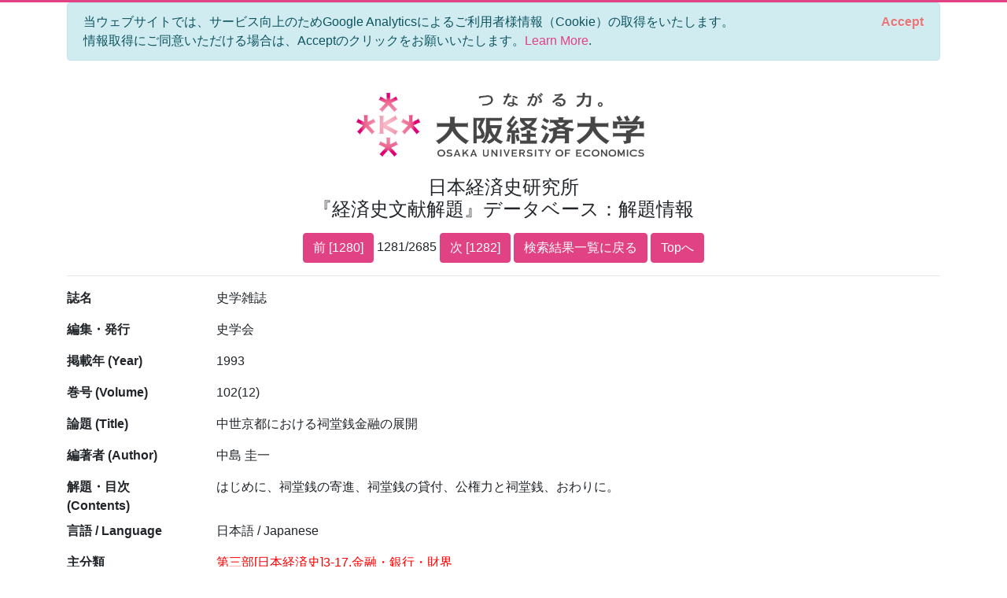

--- FILE ---
content_type: text/html; charset=utf-8
request_url: https://bkaidai.osaka-ue.ac.jp/search/detail?no=1281&modelKey=%7B%22pn%22%3A65,%22nod%22%3A20,%22ood%22%3A0,%22oodt%22%3A1,%22ip%22%3Atrue,%22mti%22%3A0,%22pyf%22%3Anull,%22pyt%22%3Anull,%22k%22%3Anull,%22t%22%3Anull,%22tmt%22%3A0,%22jt%22%3Anull,%22jtmt%22%3A0,%22a%22%3Anull,%22amt%22%3A0,%22p%22%3Anull,%22pmt%22%3A0,%22l%22%3Anull,%22c%22%3A%223-17%22,%22ct%22%3A0,%22ck%22%3Anull,%22ckmt%22%3A0,%22agonc%22%3A%5B%5D,%22aronc%22%3A%5B%5D,%22fonc%22%3A%5B%5D,%22yef%22%3Anull,%22yet%22%3Anull,%22isb%22%3Anull,%22iss%22%3Anull,%22pdt%22%3A0,%22idt%22%3A0%7D
body_size: 10084
content:
<!DOCTYPE html>
<html lang="en">
<head>
    <meta charset="utf-8" />
    <meta name="viewport" content="width=device-width, initial-scale=1.0" />
    <title>大阪経済大学 日本経済史研究所 『経済史文献解題』データベース&#xFF1A;&#x89E3;&#x984C;&#x60C5;&#x5831;</title>
    <link rel="stylesheet" href="/css/custom.css" />
    <link rel="stylesheet" href="/css/site.css" />
    <link rel="preconnect" href="https://fonts.gstatic.com">
    <link href="https://fonts.googleapis.com/css2?family=Open+Sans:wght@700&display=swap" rel="stylesheet">
    <link rel="stylesheet" href="https://cdn.jsdelivr.net/npm/bootstrap-icons@1.5.0/font/bootstrap-icons.css">
</head>
<body>
    <div class="container">
        

<div id="cookieConsent" class="alert alert-info alert-dismissible fade show" role="alert">
    当ウェブサイトでは、サービス向上のためGoogle Analyticsによるご利用者様情報（Cookie）の取得をいたします。<br>情報取得にご同意いただける場合は、Acceptのクリックをお願いいたします。<a href="/privacy">Learn More</a>.
    <button type="button" class="accept-policy close" data-dismiss="alert" aria-label="Close" data-cookie-string=".AspNet.Consent=yes; expires=Sun, 31 Jan 2027 22:46:55 GMT; path=/; secure; samesite=lax">
        <span aria-hidden="true">Accept</span>
    </button>
</div>
    <script>
        (function () {
            var button = document.querySelector("#cookieConsent button[data-cookie-string]");
            button.addEventListener("click", function (event) {
                document.cookie = button.dataset.cookieString;
            }, false);
        })();
    </script>

        <header class="text-center">
            <img src="/img/logo.jpg" alt="大阪経済大学" width="400" />
            <h1 class="mb-3">
                日本経済史研究所<br />
                『経済史文献解題』データベース&#xFF1A;&#x89E3;&#x984C;&#x60C5;&#x5831;
            </h1>
            
    <a class="btn btn-primary" href="/search/detail?no=1280&amp;modelKey=%7B%22pn%22%3A65,%22nod%22%3A20,%22ood%22%3A0,%22oodt%22%3A1,%22ip%22%3Atrue,%22mti%22%3A0,%22pyf%22%3Anull,%22pyt%22%3Anull,%22k%22%3Anull,%22t%22%3Anull,%22tmt%22%3A0,%22jt%22%3Anull,%22jtmt%22%3A0,%22a%22%3Anull,%22amt%22%3A0,%22p%22%3Anull,%22pmt%22%3A0,%22l%22%3Anull,%22c%22%3A%223-17%22,%22ct%22%3A0,%22ck%22%3Anull,%22ckmt%22%3A0,%22agonc%22%3A%5B%5D,%22aronc%22%3A%5B%5D,%22fonc%22%3A%5B%5D,%22yef%22%3Anull,%22yet%22%3Anull,%22isb%22%3Anull,%22iss%22%3Anull,%22pdt%22%3A0,%22idt%22%3A0%7D">前 [1280]</a>
    1281/2685
    <a class="btn btn-primary" href="/search/detail?no=1282&amp;modelKey=%7B%22pn%22%3A65,%22nod%22%3A20,%22ood%22%3A0,%22oodt%22%3A1,%22ip%22%3Atrue,%22mti%22%3A0,%22pyf%22%3Anull,%22pyt%22%3Anull,%22k%22%3Anull,%22t%22%3Anull,%22tmt%22%3A0,%22jt%22%3Anull,%22jtmt%22%3A0,%22a%22%3Anull,%22amt%22%3A0,%22p%22%3Anull,%22pmt%22%3A0,%22l%22%3Anull,%22c%22%3A%223-17%22,%22ct%22%3A0,%22ck%22%3Anull,%22ckmt%22%3A0,%22agonc%22%3A%5B%5D,%22aronc%22%3A%5B%5D,%22fonc%22%3A%5B%5D,%22yef%22%3Anull,%22yet%22%3Anull,%22isb%22%3Anull,%22iss%22%3Anull,%22pdt%22%3A0,%22idt%22%3A0%7D">次 [1282]</a>
    <a class="btn btn-primary" href="/search/paging?pageNo=65&amp;modelKey=%7B%22pn%22%3A65,%22nod%22%3A20,%22ood%22%3A0,%22oodt%22%3A1,%22ip%22%3Atrue,%22mti%22%3A0,%22pyf%22%3Anull,%22pyt%22%3Anull,%22k%22%3Anull,%22t%22%3Anull,%22tmt%22%3A0,%22jt%22%3Anull,%22jtmt%22%3A0,%22a%22%3Anull,%22amt%22%3A0,%22p%22%3Anull,%22pmt%22%3A0,%22l%22%3Anull,%22c%22%3A%223-17%22,%22ct%22%3A0,%22ck%22%3Anull,%22ckmt%22%3A0,%22agonc%22%3A%5B%5D,%22aronc%22%3A%5B%5D,%22fonc%22%3A%5B%5D,%22yef%22%3Anull,%22yet%22%3Anull,%22isb%22%3Anull,%22iss%22%3Anull,%22pdt%22%3A0,%22idt%22%3A0%7D">検索結果一覧に戻る</a>
    <a class="btn btn-primary" href="/">Topへ</a>

        </header>
        <hr />
        <main role="main" class="pb-3">
            
<style>
    span {
        color: red;
    }
</style>

<div class="page-detail">
    
    
    <div class="row">
        <label class="col-sm-2">&#x8A8C;&#x540D;</label>
        <p class="col-sm-10">史学雑誌</p>
    </div>
    
    
    
    <div class="row">
        <label class="col-sm-2">&#x7DE8;&#x96C6;&#x30FB;&#x767A;&#x884C;</label>
        <p class="col-sm-10">史学会</p>
    </div>
    
    <div class="row">
        <label class="col-sm-2">&#x63B2;&#x8F09;&#x5E74; (Year)</label>
        <p class="col-sm-10">1993</p>
    </div>
    <div class="row">
        <label class="col-sm-2">&#x5DFB;&#x53F7; (Volume)</label>
        <p class="col-sm-10">102(12)</p>
    </div>
    <div class="row">
        <label class="col-sm-2">&#x8AD6;&#x984C; (Title)</label>
        <p class="col-sm-10">中世京都における祠堂銭金融の展開</p>
    </div>
    
    <div class="row">
        <label class="col-sm-2">&#x7DE8;&#x8457;&#x8005; (Author)</label>
        <p class="col-sm-10">中島 圭一</p>
    </div>
    
    
    
    
    
    <div class="row">
        <label class="col-sm-2">&#x89E3;&#x984C;&#x30FB;&#x76EE;&#x6B21; (Contents)</label>
        <p class="col-sm-10" style="white-space: pre-wrap">はじめに、祠堂銭の寄進、祠堂銭の貸付、公権力と祠堂銭、おわりに。</p>
    </div>
    
    <div class="row">
        <label class="col-sm-2">&#x8A00;&#x8A9E; / Language</label>
        <p class="col-sm-10">日本語 / Japanese</p>
    </div>
    <div class="row">
        <label class="col-sm-2">&#x4E3B;&#x5206;&#x985E;</label>
        <p class="col-sm-10"><span>第三部[日本経済史]3-17.金融・銀行・財界</span></p>
    </div>
    <div class="row">
        <label class="col-sm-2">Category</label>
        <p class="col-sm-10"><span>3 Japanese Economic History 3-17. Banking, Finance &amp; ZAIKAI</span></p>
    </div>
    
    
    <div class="row">
        <label class="col-sm-2">&#x5730;&#x57DF;</label>
        <ul class="col-sm-10">
                <li>日本</li>            
        </ul>
    </div>
    <div class="row">
        <label class="col-sm-2">Regions</label>
        <ul class="col-sm-10">
                <li>Japan</li>            
        </ul>
    </div>
    
    
    <div class="row">
        <label class="col-sm-2">&#x5206;&#x91CE;</label>
        <ul class="col-sm-10">
                <li>金融・保険</li>            
        </ul>
    </div>
    <div class="row">
        <label class="col-sm-2">Fields</label>
        <ul class="col-sm-10">
                <li>Finance and Insurance</li>            
        </ul>
    </div>
    
</div>
<hr />
<div class="text-center">
    <a class="btn btn-primary" href="/search/detail?no=1280&amp;modelKey=%7B%22pn%22%3A65,%22nod%22%3A20,%22ood%22%3A0,%22oodt%22%3A1,%22ip%22%3Atrue,%22mti%22%3A0,%22pyf%22%3Anull,%22pyt%22%3Anull,%22k%22%3Anull,%22t%22%3Anull,%22tmt%22%3A0,%22jt%22%3Anull,%22jtmt%22%3A0,%22a%22%3Anull,%22amt%22%3A0,%22p%22%3Anull,%22pmt%22%3A0,%22l%22%3Anull,%22c%22%3A%223-17%22,%22ct%22%3A0,%22ck%22%3Anull,%22ckmt%22%3A0,%22agonc%22%3A%5B%5D,%22aronc%22%3A%5B%5D,%22fonc%22%3A%5B%5D,%22yef%22%3Anull,%22yet%22%3Anull,%22isb%22%3Anull,%22iss%22%3Anull,%22pdt%22%3A0,%22idt%22%3A0%7D">前 [1280]</a>
    1281/2685
    <a class="btn btn-primary" href="/search/detail?no=1282&amp;modelKey=%7B%22pn%22%3A65,%22nod%22%3A20,%22ood%22%3A0,%22oodt%22%3A1,%22ip%22%3Atrue,%22mti%22%3A0,%22pyf%22%3Anull,%22pyt%22%3Anull,%22k%22%3Anull,%22t%22%3Anull,%22tmt%22%3A0,%22jt%22%3Anull,%22jtmt%22%3A0,%22a%22%3Anull,%22amt%22%3A0,%22p%22%3Anull,%22pmt%22%3A0,%22l%22%3Anull,%22c%22%3A%223-17%22,%22ct%22%3A0,%22ck%22%3Anull,%22ckmt%22%3A0,%22agonc%22%3A%5B%5D,%22aronc%22%3A%5B%5D,%22fonc%22%3A%5B%5D,%22yef%22%3Anull,%22yet%22%3Anull,%22isb%22%3Anull,%22iss%22%3Anull,%22pdt%22%3A0,%22idt%22%3A0%7D">次 [1282]</a>
    <a class="btn btn-primary" href="/search/paging?pageNo=65&amp;modelKey=%7B%22pn%22%3A65,%22nod%22%3A20,%22ood%22%3A0,%22oodt%22%3A1,%22ip%22%3Atrue,%22mti%22%3A0,%22pyf%22%3Anull,%22pyt%22%3Anull,%22k%22%3Anull,%22t%22%3Anull,%22tmt%22%3A0,%22jt%22%3Anull,%22jtmt%22%3A0,%22a%22%3Anull,%22amt%22%3A0,%22p%22%3Anull,%22pmt%22%3A0,%22l%22%3Anull,%22c%22%3A%223-17%22,%22ct%22%3A0,%22ck%22%3Anull,%22ckmt%22%3A0,%22agonc%22%3A%5B%5D,%22aronc%22%3A%5B%5D,%22fonc%22%3A%5B%5D,%22yef%22%3Anull,%22yet%22%3Anull,%22isb%22%3Anull,%22iss%22%3Anull,%22pdt%22%3A0,%22idt%22%3A0%7D">検索結果一覧に戻る</a>
    <a class="btn btn-primary" href="/">Topへ</a>
</div>


        </main>
    </div>

    

    <footer class="border-top footer text-muted">
        <div class="container text-center">
            Copyright © 大阪経済大学 日本経済史研究所 ALL Rights Reserved
        </div>
    </footer>
    <script src="/lib/jquery/dist/jquery.min.js"></script>
    <script src="/lib/bootstrap/dist/js/bootstrap.bundle.min.js"></script>
    <script src="/js/site.js?v=UaoGYk6aKJlpO4DJ7RO7iHaMZaDnUk2rTgYX6urUNkA"></script>
    
    <script>
        (function() {
            if (typeof gtag == 'function') {
                gtag('event', 'open_detail', {
                    'event_category': '',
                    'event_label': '',
                    'value': 10,
                    'Id': '95923',
                    'Issn': '',
                    'Isbn': '',
                    'Title': '',
                    'JournalTitle': '史学雑誌',
                    'Article': '中世京都における祠堂銭金融の展開',
                });
            }
            $('a.doi').on('click', function () {
                if (typeof gtag == 'function') {
                    gtag('event', 'click_link_doi', {
                        'event_category': '',
                        'event_label': '',
                        'value': 10,
                        'link_url': $(this).attr('href'),
                    });
                }
                return true;
            });
        })();
    </script>

</body>
</html>
